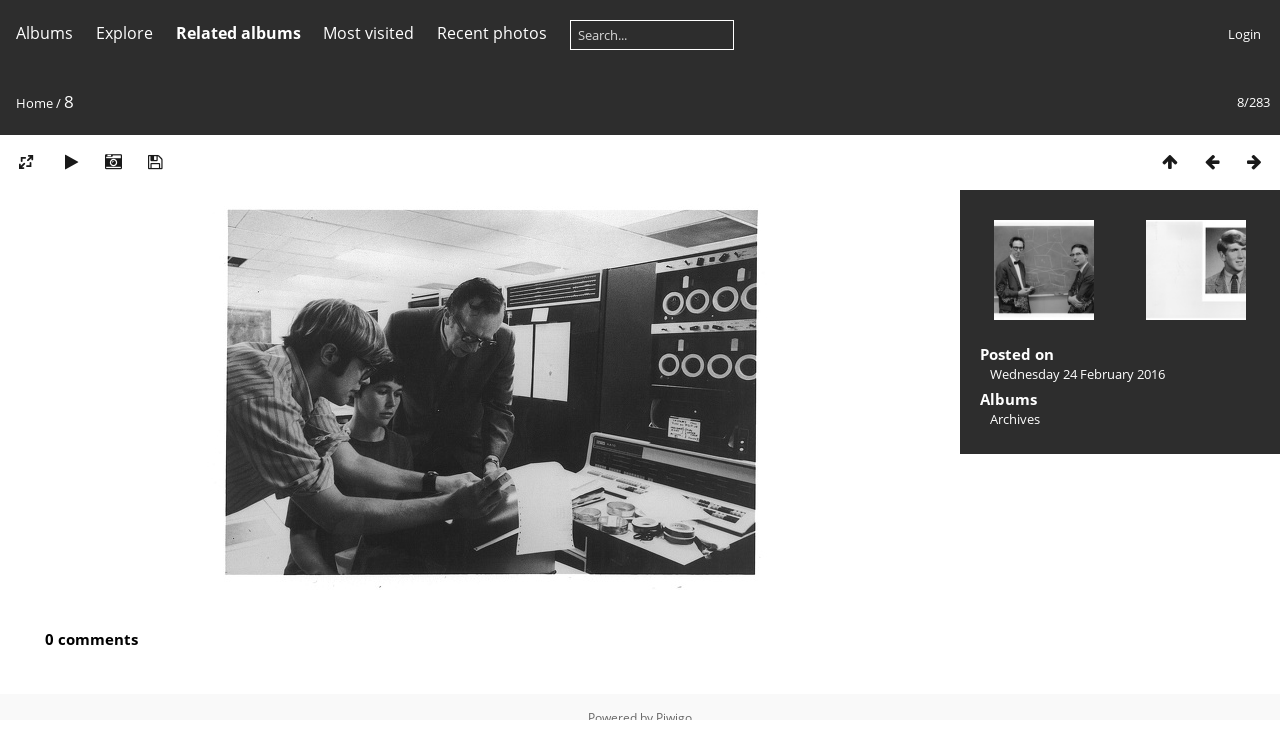

--- FILE ---
content_type: text/html; charset=utf-8
request_url: http://media.csail.mit.edu/picture.php?/3642/categories/posted-weekly-list-2016-9-2
body_size: 3862
content:
<!DOCTYPE html>
<html lang=en dir=ltr>
<head>
<title>8</title>
<link rel="shortcut icon" type="image/x-icon" href="themes/default/icon/favicon.ico">
<link rel="stylesheet" type="text/css" href="themes/modus/css/open-sans/open-sans.css"> <link rel="stylesheet" type="text/css" href="_data/combined/1vfajcm.css">   <link rel=canonical href="picture.php?/3642">
<meta name=viewport content="width=device-width,initial-scale=1">
<script>if(document.documentElement.offsetWidth>1270)document.documentElement.className='wide'</script>
<meta name="robots" content="noindex,nofollow">

<meta name="generator" content="Piwigo (aka PWG), see piwigo.org">



</head>

<body id=thePicturePage>



<aside id=menubar>
		<dl id=mbCategories>
<dt>
	<a href="index.php?/categories">Albums</a>
</dt>
<dd>
  <ul>
    <li >
      <a href="index.php?/category/201"  title="122 photos in this album">CSAIL Public Collection</a>
      <span class="menuInfoCat badge" title="122 photos in this album">122</span>
      </li>
    
    <li >
      <a href="index.php?/category/173"  title="283 photos in this album">Archives</a>
      <span class="menuInfoCat badge" title="283 photos in this album">283</span>
  </li></ul>

	<p class="totalImages">405 photos</p>
</dd>
	</dl>
		<dl id=mbSpecials>
<dt><a>Explore</a></dt>
<dd>
	<ul><li><a href="index.php?/most_visited" title="display most visited photos">Most visited</a></li><li><a href="index.php?/recent_pics" title="display most recent photos">Recent photos</a></li><li><a href="index.php?/recent_cats" title="display recently updated albums">Recent albums</a></li><li><a href="random.php" title="display a set of random photos" rel="nofollow">Random photos</a></li><li><a href="index.php?/created-monthly-calendar" title="display each day with photos, month per month" rel="nofollow">Calendar</a></li><hr><li><a href="tags.php" title="display available tags">Tags</a> (49)</li><li><a href="search.php" title="search" rel="search">Search</a></li><li><a href="comments.php" title="display last user comments">Comments</a> (0)</li><li><a href="about.php" title="About Piwigo">About</a></li><li><a href="notification.php" title="RSS feed" rel="nofollow">Notification</a></li></ul>
</dd>

	</dl>
		<dl id=mbRelatedCategories>
<dt>
	Related albums
</dt>
<dd>
  <ul>
    <li>
      <a href="index.php?/category/173" title="">Archives</a>
      <span class="badge" title="283 photos">283</span>
  </li></ul>
</dd>
	</dl>
	<dl id="mbMostVisited"><dt><a href="index.php?/most_visited" title="display most visited photos">Most visited</a></dt></dl>
<dl><dt><a href="index.php?/recent_pics" title="display most recent photos">Recent photos</a></dt></dl>
<dl style="float:none">
	<form style="margin:0;display:inline" action="qsearch.php" method=get id=quicksearch onsubmit="return this.q.value!='';">
		<input type="text" name=q id=qsearchInput placeholder="Search..." >
	</form>
</dl>
<dl style="float:right;margin-top:3px">
	<dt style="font-size:100%;font-weight:normal;padding-left:15px"><a href="identification.php" rel=nofollow>Login</a></dt>
	<dd style="right:0">
		<ul>
		<li><a href="identification.php" rel="nofollow">Login</a></li>
		<li><a href="password.php" title="Forgot your password?" rel="nofollow">Forgot your password?</a></li>
		</ul>
<form method=post action="identification.php" id=quickconnect><fieldset><legend>Quick connect</legend><p><label for=userX>Username</label><br><input type=text name=username id=userX value="" style="width:99%"></p><p><label for=passX>Password</label><br><input type=password name=password id=passX style="width:99%"></p><p><label>Auto login&nbsp;<input type=checkbox name=remember_me value=1></label></p><p><input type=hidden name=redirect value="%2Fpicture.php%3F%2F3642%2Fcategories%2Fposted-weekly-list-2016-9-2"><input type=submit name=login value="Submit"></p></fieldset></form>
	</dd>
</dl>

</aside>
<a id="menuSwitcher" class="pwg-button" title="Menu"><span class="pwg-icon pwg-icon-menu"></span></a>

<div id="content" class="contentWithMenu">



<div class=titrePage id=imageHeaderBar><div class="imageNumber">8/283</div>
	<div class="browsePath">
		<a href="/">Home</a><span class="browsePathSeparator"> / </span><h2>8</h2>
	</div>
</div>

<div id="imageToolBar">

<div class="navigationButtons">
<a href="index.php?/categories/posted-weekly-list-2016-9-2" title="Thumbnails" class="pwg-state-default pwg-button"><span class="pwg-icon pwg-icon-arrow-n"></span><span class="pwg-button-text">Thumbnails</span></a><a href="picture.php?/3641/categories/posted-weekly-list-2016-9-2" title="Previous : 7" class="pwg-state-default pwg-button"><span class="pwg-icon pwg-icon-arrow-w"></span><span class="pwg-button-text">Previous</span></a><a href="picture.php?/3643/categories/posted-weekly-list-2016-9-2" title="Next : 9" class="pwg-state-default pwg-button pwg-button-icon-right"><span class="pwg-icon pwg-icon-arrow-e"></span><span class="pwg-button-text">Next</span></a></div>

<div class=actionButtonsWrapper><a id=imageActionsSwitch class=pwg-button><span class="pwg-icon pwg-icon-ellipsis"></span></a><div class="actionButtons">
<a id="derivativeSwitchLink" title="Photo sizes" class="pwg-state-default pwg-button" rel="nofollow"><span class="pwg-icon pwg-icon-sizes"></span><span class="pwg-button-text">Photo sizes</span></a><div id="derivativeSwitchBox" class="switchBox"><div class="switchBoxTitle">Photo sizes</div><span class="switchCheck" id="derivativeCheckedsmall" style="visibility:hidden">&#x2714; </span><a href="javascript:changeImgSrc('_data/i/upload/2016/02/24/20160224161804-c9429b44-sm.jpg','small','small')">S - small<span class="derivativeSizeDetails"> (576 x 410)</span></a><br><span class="switchCheck" id="derivativeCheckedmedium">&#x2714; </span><a href="javascript:changeImgSrc('_data/i/upload/2016/02/24/20160224161804-c9429b44-me.jpg','medium','medium')">M - medium<span class="derivativeSizeDetails"> (792 x 564)</span></a><br><span class="switchCheck" id="derivativeCheckedlarge" style="visibility:hidden">&#x2714; </span><a href="javascript:changeImgSrc('_data/i/upload/2016/02/24/20160224161804-c9429b44-la.jpg','large','large')">L - large<span class="derivativeSizeDetails"> (1008 x 717)</span></a><br><span class="switchCheck" id="derivativeCheckedxxlarge" style="visibility:hidden">&#x2714; </span><a href="javascript:changeImgSrc('_data/i/upload/2016/02/24/20160224161804-c9429b44-xx.jpg','xxlarge','xxlarge')">XXL - huge<span class="derivativeSizeDetails"> (1656 x 1179)</span></a><br><a href="javascript:phpWGOpenWindow('./upload/2016/02/24/20160224161804-c9429b44.jpg','xxx','scrollbars=yes,toolbar=no,status=no,resizable=yes')" rel="nofollow">Original</a></div>
<a href="picture.php?/3642/categories/posted-weekly-list-2016-9-2&amp;slideshow=" title="slideshow" class="pwg-state-default pwg-button" rel="nofollow"><span class="pwg-icon pwg-icon-slideshow"></span><span class="pwg-button-text">slideshow</span></a><a href="picture.php?/3642/categories/posted-weekly-list-2016-9-2&amp;metadata" title="Show file metadata" class="pwg-state-default pwg-button" rel="nofollow"><span class="pwg-icon pwg-icon-camera-info"></span><span class="pwg-button-text">Show file metadata</span></a><a id="downloadSwitchLink" href="action.php?id=3642&amp;part=e&amp;download" title="Download this file" class="pwg-state-default pwg-button" rel="nofollow"><span class="pwg-icon pwg-icon-save"></span><span class="pwg-button-text">download</span></a> </div></div>
</div>
<div id="theImageAndInfos">
<div id="theImage">


<noscript><img src="_data/i/upload/2016/02/24/20160224161804-c9429b44-me.jpg" width="792" height="564" alt="8.jpg" id="theMainImage" usemap="#mapmedium" title="8 - 8.jpg" itemprop=contentURL></noscript>
<img alt="8.jpg" id="theMainImage" usemap="#mapmedium" title="8 - 8.jpg">

<map name="mapsmall"><area shape=rect coords="0,0,144,410" href="picture.php?/3641/categories/posted-weekly-list-2016-9-2" title="Previous : 7" alt="7"><area shape=rect coords="144,0,429,102" href="index.php?/categories/posted-weekly-list-2016-9-2" title="Thumbnails" alt="Thumbnails"><area shape=rect coords="433,0,576,410" href="picture.php?/3643/categories/posted-weekly-list-2016-9-2" title="Next : 9" alt="9"></map><map name="mapmedium"><area shape=rect coords="0,0,198,564" href="picture.php?/3641/categories/posted-weekly-list-2016-9-2" title="Previous : 7" alt="7"><area shape=rect coords="198,0,591,141" href="index.php?/categories/posted-weekly-list-2016-9-2" title="Thumbnails" alt="Thumbnails"><area shape=rect coords="595,0,792,564" href="picture.php?/3643/categories/posted-weekly-list-2016-9-2" title="Next : 9" alt="9"></map><map name="maplarge"><area shape=rect coords="0,0,252,717" href="picture.php?/3641/categories/posted-weekly-list-2016-9-2" title="Previous : 7" alt="7"><area shape=rect coords="252,0,752,179" href="index.php?/categories/posted-weekly-list-2016-9-2" title="Thumbnails" alt="Thumbnails"><area shape=rect coords="757,0,1008,717" href="picture.php?/3643/categories/posted-weekly-list-2016-9-2" title="Next : 9" alt="9"></map><map name="mapxxlarge"><area shape=rect coords="0,0,414,1179" href="picture.php?/3641/categories/posted-weekly-list-2016-9-2" title="Previous : 7" alt="7"><area shape=rect coords="414,0,1235,294" href="index.php?/categories/posted-weekly-list-2016-9-2" title="Thumbnails" alt="Thumbnails"><area shape=rect coords="1245,0,1656,1179" href="picture.php?/3643/categories/posted-weekly-list-2016-9-2" title="Next : 9" alt="9"></map>


</div><div id="infoSwitcher"></div><div id="imageInfos">
	<div class="navThumbs">
			<a class="navThumb" id="linkPrev" href="picture.php?/3641/categories/posted-weekly-list-2016-9-2" title="Previous : 7" rel="prev">
				<span class="thumbHover prevThumbHover"></span>
				<img src="_data/i/upload/2016/02/24/20160224161804-3451454f-sq.jpg" alt="7">
			</a>
			<a class="navThumb" id="linkNext" href="picture.php?/3643/categories/posted-weekly-list-2016-9-2" title="Next : 9" rel="next">
				<span class="thumbHover nextThumbHover"></span>
				<img src="_data/i/upload/2016/02/24/20160224161805-fbaf8114-sq.jpg" alt="9">
			</a>
	</div>

<dl id="standard" class="imageInfoTable">
<div id="datepost" class="imageInfo"><dt>Posted on</dt><dd><a href="index.php?/posted-monthly-list-2016-02-24" rel="nofollow">Wednesday 24 February 2016</a></dd></div><div id="Categories" class="imageInfo"><dt>Albums</dt><dd><ul><li><a href="index.php?/category/173">Archives</a></li></ul></dd></div>

</dl>

</div>
</div>

<div id="comments" class="noCommentContent"><div id="commentsSwitcher"></div>
	<h3>0 comments</h3>

	<div id="pictureComments">
		<div style="clear:both"></div>
	</div>

</div>

</div>
<div id="copyright">
	Powered by	<a href="https://piwigo.org">Piwigo</a>
	
<script type="text/javascript" src="_data/combined/1p8tc11.js"></script>
<script type="text/javascript">//<![CDATA[

RVAS = {
derivatives: [
{w:576,h:410,url:'_data/i/upload/2016/02/24/20160224161804-c9429b44-sm.jpg',type:'small'},{w:792,h:564,url:'_data/i/upload/2016/02/24/20160224161804-c9429b44-me.jpg',type:'medium'},{w:1008,h:717,url:'_data/i/upload/2016/02/24/20160224161804-c9429b44-la.jpg',type:'large'},{w:1656,h:1179,url:'_data/i/upload/2016/02/24/20160224161804-c9429b44-xx.jpg',type:'xxlarge'}],
cp: '/'
}
rvas_choose();
var h = jQuery("#theHeader div.banner").css("height");
		var d = jQuery("#menuSwitcher").css("padding-top");

		jQuery(document).ready(function(){
			if( jQuery('#theHeader div.banner').is(':visible') && jQuery("body").css("display") == "flex"){
				jQuery("#menuSwitcher").css("padding-top",parseInt(h)+parseInt(d));
			};
		});
document.onkeydown = function(e){e=e||window.event;if (e.altKey) return true;var target=e.target||e.srcElement;if (target && target.type) return true;	var keyCode=e.keyCode||e.which, docElem=document.documentElement, url;switch(keyCode){case 63235: case 39: if (e.ctrlKey || docElem.scrollLeft==docElem.scrollWidth-docElem.clientWidth)url="picture.php?/3643/categories/posted-weekly-list-2016-9-2"; break;case 63234: case 37: if (e.ctrlKey || docElem.scrollLeft==0)url="picture.php?/3641/categories/posted-weekly-list-2016-9-2"; break;case 36: if (e.ctrlKey)url="picture.php?/3635/categories/posted-weekly-list-2016-9-2"; break;case 35: if (e.ctrlKey)url="picture.php?/3916/categories/posted-weekly-list-2016-9-2"; break;case 38: if (e.ctrlKey)url="index.php?/categories/posted-weekly-list-2016-9-2"; break;}if (url) {window.location=url.replace("&amp;","&"); return false;}return true;}
function changeImgSrc(url,typeSave,typeMap)
{
	var theImg = document.getElementById("theMainImage");
	if (theImg)
	{
		theImg.removeAttribute("width");theImg.removeAttribute("height");
		theImg.src = url;
		theImg.useMap = "#map"+typeMap;
	}
	jQuery('#derivativeSwitchBox .switchCheck').css('visibility','hidden');
	jQuery('#derivativeChecked'+typeMap).css('visibility','visible');
	document.cookie = 'picture_deriv='+typeSave+';path=/';
}
(window.SwitchBox=window.SwitchBox||[]).push("#derivativeSwitchLink", "#derivativeSwitchBox");
//]]></script>
<script type="text/javascript">
(function() {
var s,after = document.getElementsByTagName('script')[document.getElementsByTagName('script').length-1];
s=document.createElement('script'); s.type='text/javascript'; s.async=true; s.src='_data/combined/6vlhz3.js';
after = after.parentNode.insertBefore(s, after);
})();
</script>
</div></body>
</html>